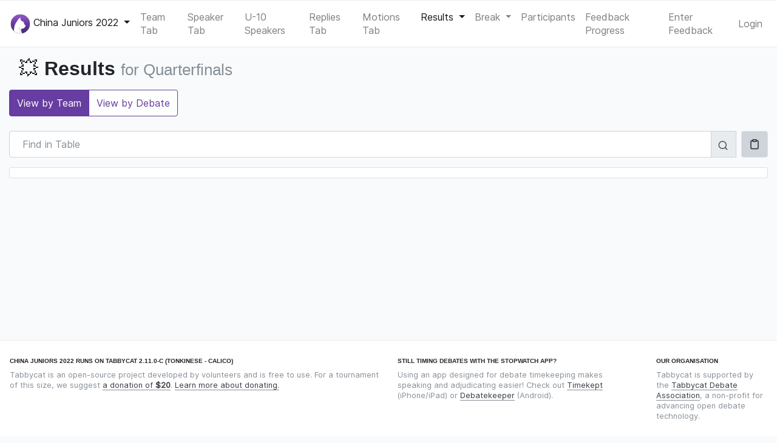

--- FILE ---
content_type: text/html; charset=utf-8
request_url: https://edudrift.calicotab.com/cn-junior2022/results/round/6/
body_size: 6538
content:
<!DOCTYPE html>

<html lang="en">
<head>

  <meta charset="utf-8">
  <meta http-equiv="X-UA-Compatible" content="IE=edge">
  <meta name="viewport" content="width=device-width, initial-scale=1, shrink-to-fit=no">

  <title>China Juniors 2022 | Results</title>

  
    
  
  <meta name="description" content="The tab for China Juniors 2022 runs on Calico - Tabbycat, an open-source tab system for a variety of parliamentary debating formats" />
  <meta property="og:description" content="The tab for China Juniors 2022 runs on Calico - Tabbycat, an open-source tab system for a variety of parliamentary debating formats" />
  <meta property="og:image" content="https://calico-static.s3.us-east-2.amazonaws.com/logo-social.png" />

  
    
            
    
  


  <link rel="preload" href="https://calico-static.s3.us-east-2.amazonaws.com/fonts/Inter-Regular.woff2" as="font" type="font/woff2">
  <link rel="icon" type="image/png" href="https://calico-static.s3.us-east-2.amazonaws.com/logo-32x32.png" sizes="32x32" />
  <link rel="icon" type="image/png" href="https://calico-static.s3.us-east-2.amazonaws.com/logo-16x16.png" sizes="16x16" />
  <link rel="mask-icon" href="https://calico-static.s3.us-east-2.amazonaws.com/safari-tab.svg" color="rgb(102, 61, 160)">
  <link rel="stylesheet" type="text/css" href="https://calico-static.s3.us-east-2.amazonaws.com/css/style.css" />
  
  

  
  <link href="https://calico-static.s3.us-east-2.amazonaws.com/vue/js/app.js" rel=preload as=script>
  
  
</head>

<body class="">

  
    
      

<nav class="navbar navbar-expand-lg navbar-light">

  
  
  
    <div class="nav-item dropdown">

      <button class="btn btn-link mr-2 p-0 navbar-brand dropdown-toggle" id="tournamentdrop"
              data-toggle="dropdown" aria-haspopup="true" aria-expanded="false">
        
          <svg xmlns="http://www.w3.org/2000/svg" xmlns:xlink="http://www.w3.org/1999/xlink" width="33" height="33" viewBox="0 0 256 256">
  <defs><style>.a{fill:none;}.b{opacity:0.5;}.c{fill:#fff;}.d{clip-path:url(#a);}.e{fill:url(#b);}.f{fill:#e8e8e8;}.g{opacity:0.33;}.h{fill:#333;}</style><clipPath id="a"><circle class="a" cx="128" cy="128" r="123"/></clipPath><linearGradient id="b" x1="128" y1="264.14" x2="128" y2="-8.14" gradientUnits="userSpaceOnUse"><stop offset="0" stop-color="#432665"/><stop offset="0.51" stop-color="#663da0"/><stop offset="0.8" stop-color="#864fbf"/><stop offset="1" stop-color="#9758d0"/></linearGradient></defs>
  <title>Tabbycat Logo</title>
  <g class="b"><path class="c" d="M128,7.5a120.5,120.5,0,0,1,85.21,205.71A120.5,120.5,0,1,1,42.79,42.79,119.71,119.71,0,0,1,128,7.5m0-2A122.5,122.5,0,1,0,250.5,128,122.5,122.5,0,0,0,128,5.5Z"/></g><g class="d"><rect class="e" x="-7.13" y="-8.14" width="270.25" height="272.28"/><path class="c" d="M132.5,175.3A204.57,204.57,0,0,0,136,213c4.08,21.71,11.59,41.09,21.55,56.6l-97.59-1.46-9.41-22.92a204.57,204.57,0,0,1-3.46-37.74c0-51.9,18.92-96.84,46.49-118.66,11.37-9,24.21-14.06,37.8-14.06"/><path class="c" d="M58,161.71l131.72-3.32A11.68,11.68,0,0,0,192.83,145c-1.34-3.66-5.21-5.71-5.21-5.71-6.81-3.81-11.94-6.81-12.59-21.94,0,0,2.62-17.75-33-28.5,0,0-7.66-4.71-8.14-7.24"/><path class="c" d="M84.49,99.06s20-44.66,43.78-51.2c0,0,1.52-.2,1.39,1.24a68.8,68.8,0,0,0-.1,12C130.92,77.38,138,91,147.28,97.15l-.95,32.34"/><path class="c" d="M135.07,208.07c-1.18-8.83-3.58-22.8,17.46-19.87,0,0,6.13.29,10-.81C172,184.73,184,176.29,189.74,163A61,61,0,0,0,193,153H58"/><path class="f" d="M112.88,273.33c16.89-49.43-3.23-70.38-3.23-70.38-16.6-22.08-2.26-36.66-2.26-36.66C127.06,190,154.75,187.81,155,188a26.08,26.08,0,0,0-7.31.09,11.94,11.94,0,0,0-9.82,13c1.14,11.33,4.66,37,24.57,69.22"/></g><g class="g"><path class="h" d="M128,7a121,121,0,0,1,85.56,206.56A121,121,0,0,1,42.44,42.44,120.21,120.21,0,0,1,128,7m0-2A123,123,0,1,0,251,128,123,123,0,0,0,128,5Z"/></g>
</svg>

        
        China Juniors 2022
      </button>

      <div class="dropdown-menu" aria-labelledby="tournamentdrop">

        

          

          

          <a class="dropdown-item px-2" href="/asow-2026/">
            
              <i data-feather="award"></i>
              ASOW 2026
            
          </a>

          <div class="dropdown-divider"></div>
        

          

          

          <a class="dropdown-item px-2" href="/ajcw2026/">
            
              <i data-feather="award"></i>
              AJCW 2026
            
          </a>

          <div class="dropdown-divider"></div>
        

        

        <a class="dropdown-item px-2" href="/"><i data-feather="home"></i>Site Home</a>
      </div>

    </div>
  

  <button class="navbar-toggler" type="button" data-toggle="collapse" data-target="#collapsed-main-nav" aria-controls="collapsed-main-nav" aria-expanded="false" aria-label="Toggle navigation">
    <span class="navbar-toggler-icon"></span>
  </button>

  <div class="collapse navbar-collapse pt-3 pt-md-0 pb-2 pb-md-0" id="collapsed-main-nav">

    <ul class="navbar-nav mr-auto">

      
        

<!-- TAB RELEASES -->

  <li class="nav-item ">
    <a class="nav-link" href="/cn-junior2022/tab/team/">Team Tab</a>
  </li>


  


  <li class="nav-item ">
    <a class="nav-link" href="/cn-junior2022/tab/speaker/">Speaker Tab</a>
  </li>


  
    
      <li>
        <a class="nav-link" href="/cn-junior2022/tab/speaker/u10/">
          U-10 Speakers
        </a>
      </li>
    
  


  <li class="nav-item ">
    <a class="nav-link" href="/cn-junior2022/tab/replies/">Replies Tab</a>
  </li>



  
    <li class="nav-item ">
      <a class="nav-link" href="/cn-junior2022/motions/statistics/">Motions Tab</a>
    </li>
  


<!-- DRAW RELEASES -->


<!-- CHECK INS -->


<!-- RESULTS RELEASES -->

  <li class="nav-item dropdown ">
    <a class="nav-link dropdown-toggle" href="#" id="roundsDrop"
       data-toggle="dropdown" aria-haspopup="true" aria-expanded="false">
       Results
    </a>
    <div class="dropdown-menu" aria-labelledby="roundsDrop">
      
        <a class="dropdown-item" href="/cn-junior2022/results/round/1/">
          Round 1
        </a>
      
        <a class="dropdown-item" href="/cn-junior2022/results/round/2/">
          Round 2
        </a>
      
        <a class="dropdown-item" href="/cn-junior2022/results/round/3/">
          Round 3
        </a>
      
        <a class="dropdown-item" href="/cn-junior2022/results/round/4/">
          Round 4
        </a>
      
        <a class="dropdown-item" href="/cn-junior2022/results/round/5/">
          Round 5
        </a>
      
        <a class="dropdown-item" href="/cn-junior2022/results/round/6/">
          Quarterfinals
        </a>
      
        <a class="dropdown-item" href="/cn-junior2022/results/round/7/">
          Semifinals
        </a>
      
        <a class="dropdown-item" href="/cn-junior2022/results/round/8/">
          Grand Final
        </a>
      
    </div>
  </li>


<!-- BREAK RELEASES -->


  <li class="nav-item dropdown ">
    <a class="nav-link dropdown-toggle" href="#" id="breakdrop"
       data-toggle="dropdown" aria-haspopup="true" aria-expanded="false">
      Break
    </a>
    <div class="dropdown-menu" aria-labelledby="breakdrop">
      
        
          <a class="dropdown-item" href="/cn-junior2022/break/teams/open/">
            Open
          </a>
        
      
      
    </div>
  </li>


<!-- MISC -->





  <li class="nav-item ">
    <a class="nav-link" href="/cn-junior2022/participants/list/">Participants</a>
  </li>



  <li class="nav-item ">
    <a class="nav-link" href="/cn-junior2022/feedback/progress/">Feedback Progress</a>
  </li>




  <li class="nav-item ">
    <a class="nav-link" href="/cn-junior2022/feedback/add/">Enter Feedback</a>
  </li>


      

    </ul>

    <ul class="navbar-nav navbar-my-lg-0">
      <li class="nav-item">
        
          <a class="nav-link" href="/accounts/login/">
            Login
          </a>
        
      </li>
    </ul>

  </div>

</nav>

    
  

  <div class="container-fluid">

    

    
      <div class="row d-print-none " id="pageTitle">

        <div class="col-md m-3 h2 d-flex align-items-center">

          <div class="min-height: 100px;">
            
              <span class="emoji">💥</span>
              Results
            
            
              <small class="text-muted d-md-inline d-block">for Quarterfinals</small>
            
          </div>

        </div>

      </div>
    

    

      <div class="row page-navs">
        <div class="col">
          <div class="d-lg-flex justify-content-lg-between">
            
  <div class="btn-group">
    <a class="btn btn-outline-primary active" href="?view=team">
      View by Team
    </a>
    <a class="btn btn-outline-primary " href="?view=debate">
      View by Debate
    </a>
  </div>
  

            
          </div>
        </div>
      </div>

      <div class="row d-print-none">
        <div class="col" id="messages-container">
          
          
        </div>
      </div>

    

    <div class="row">
      <div class="col">
        

  <div id="vueMount">
    <tables-container :tables-data="tablesData"
                      orientation="columns">
    </tables-container>
  </div>


      </div>
    </div>

    

  </div>

  
    <footer class="footer">
      <div class="container-fluid">
        



<div class="row mt-3">

  <div class="navbar navbar-light container-fluid small">

    <div class="row mt-3 mb-2">

      <div class="col-lg-6 col-md-5">
        <h6 class="d-inline-block">
          
            China Juniors 2022 runs on Tabbycat 2.11.0-c (Tonkinese - Calico)
          
        </h6>
        <p class="text-muted">
          Tabbycat is an open-source project developed by volunteers and is free to use.
          
            For a tournament of this size, we suggest <a href="https://opencollective.com/tabbycat/contribute/licensing-29466/checkout?amount=20">a donation of <strong>$20</strong></a>.
            <a href="https://opencollective.com/tabbycat">
              Learn more about donating.
            </a>
          
        </p>
      </div>

      <div class="col-lg-4 col-md-4 mt-2 mt-md-0">
        <h6 class="d-inline-block">Still timing debates with the stopwatch app?</h6>
        <p class="text-muted">
          Using an app designed for debate timekeeping makes speaking and adjudicating easier! Check out <a href="https://itunes.apple.com/app/apple-store/id1156065589?pt=814172&ct=Tabbycat%20Installs&mt=8">Timekept</a> (iPhone/iPad) or <a href="https://play.google.com/store/apps/details?id=net.czlee.debatekeeper&referrer=utm_source%3Dtabbycat%26utm_medium%3Dfooter">Debatekeeper</a> (Android).
        </p>
      </div>

      <div class="col-lg-2 col-md-3 mt-2 mt-md-0">
        <h6 class="d-inline-block">Our Organisation</h6>
        <p class="text-muted">
          Tabbycat is supported by the <a href="https://tabbycat-debate.org/">Tabbycat Debate Association</a>, a non-profit for advancing open debate technology.
        </p>
      </div>

     <div class="w-100"></div>

      <div class="col mt-2">
        <ul class="nav justify-content-center">
          <li class="nav-item p-2">
            <i data-feather="globe"></i>
            <a class="nav-link p-0 d-inline-block" href="#" data-toggle="modal" data-target="#setLanguageModal">
              
              Language 
            </a>
          </li>
          <li class="nav-item p-2">
            <i data-feather="github"></i>
            <a class="nav-link p-0 d-inline-block" href="https://github.com/TabbycatDebate/tabbycat/">
              GitHub
            </a>
          </li>
          <li class="nav-item p-2">
            <i data-feather="book"></i>
            <a class="nav-link p-0 d-inline-block" href="https://tabbycat.readthedocs.io/en/stable/">
              Documentation
            </a>
          </li>
          <li class="nav-item p-2">
            <i data-feather="help-circle"></i>
            <a class="nav-link p-0 d-inline-block" href="https://tabbycat.readthedocs.io/en/stable/about/support.html">
              Support
            </a>
          </li>
          <li class="nav-item p-2">
            <i data-feather="facebook"></i>
            <a class="nav-link p-0 d-inline-block" href="https://www.facebook.com/TabbycatDebate/">
              Facebook
            </a>
          </li>
          <li class="nav-item p-2">
            <i data-feather="upload-cloud"></i>
            <a class="nav-link p-0 d-inline-block" href="https://calicotab.com/">
              Set Up A Copy
            </a>
          </li>
          <li class="nav-item p-2">
            <i data-feather="briefcase"></i>
            <a class="nav-link p-0 d-inline-block" href="https://drive.google.com/drive/folders/1rtcyWmEj-yRExxD7tD6gh7WPJ644x_EQ">
              Site Policies
            </a>
        </ul>
      </div>
    </div>

  </div>
</div>

<div class="modal fade" id="setLanguageModal" tabindex="-1" role="dialog" aria-hidden="true">
  <div class="modal-dialog modal-dialog-centered" role="document">
    <div class="modal-content">
      <div class="modal-header">
        <h5 class="modal-title">Change Language</h5>
        <button type="button" class="close" data-dismiss="modal" aria-label="Close">
          <span aria-hidden="true">&times;</span>
        </button>
      </div>
      <div class="modal-body">
        <form action="/i18n/setlang/" method="post"><input type="hidden" name="csrfmiddlewaretoken" value="hkHQMzNyPNRa5F2qRdXZVgmCBpZIAxIKadICR5aIuVhlt8khUOwcx2UZ9wqf8tWw">
          <input name="next" type="hidden" value="">
          <select name="language" class="custom-select">
              
              
              
                <option value="ar">
                  العربيّة (ar)
                </option>
              
                <option value="ast">
                  asturianu (ast)
                </option>
              
                <option value="bn">
                  বাংলা (bn)
                </option>
              
                <option value="bg">
                  български (bg)
                </option>
              
                <option value="ca">
                  català (ca)
                </option>
              
                <option value="cs">
                  česky (cs)
                </option>
              
                <option value="de">
                  Deutsch (de)
                </option>
              
                <option value="en" selected>
                  English (en)
                </option>
              
                <option value="es">
                  español (es)
                </option>
              
                <option value="fr">
                  français (fr)
                </option>
              
                <option value="he">
                  עברית (he)
                </option>
              
                <option value="hi">
                  हिंदी (hi)
                </option>
              
                <option value="id">
                  Bahasa Indonesia (id)
                </option>
              
                <option value="it">
                  italiano (it)
                </option>
              
                <option value="ja">
                  日本語 (ja)
                </option>
              
                <option value="kk">
                  Қазақ (kk)
                </option>
              
                <option value="ms">
                  Bahasa Melayu (ms)
                </option>
              
                <option value="pt">
                  Português (pt)
                </option>
              
                <option value="ro">
                  Română (ro)
                </option>
              
                <option value="ru">
                  Русский (ru)
                </option>
              
                <option value="tr">
                  Türkçe (tr)
                </option>
              
                <option value="vi">
                  Tiếng Việt (vi)
                </option>
              
                <option value="zh-hans">
                  简体中文 (zh-hans)
                </option>
              
                <option value="tzl">
                  Translation (tzl)
                </option>
              
          </select>
          <input class="btn btn-primary btn-block mt-3" type="submit" value="Use this language">
        </form>
      </div>
    </div>
  </div>
</div>


      </div>
    </footer>
  

  
    <div class="modal fade" id="modalAlert" tabindex="-1" role="dialog" aria-hidden="true">
      <div class="modal-dialog modal-dialog-centered modal-lg">
        <div class="modal-content">
          <div class="modal-header h4 text-center"></div>
          <div class="modal-body"></div>
        </div>
      </div>
    </div>
  

  

  <script>
    // Set table data as a global from template variable
    window.vueData = {
      tablesData: [{"head": [{"key": "team", "tooltip": "Team", "icon": "users"}, {"key": "result", "tooltip": "Result", "icon": "thermometer"}, {"key": "side", "title": "Side"}, {"key": "ballot", "icon": "search", "tooltip": "The ballot you submitted"}, {"key": "adjudicators", "title": "Adjudicators"}], "data": [[{"text": "Thumbs Up", "emoji": "\ud83d\udc4d", "sort": "Thumbs Up", "class": "team-name no-wrap", "popover": {"title": "Camilla Hu, Evelyn Liang, Koh Endo, Jocelyn Wen", "content": [{"text": "Code name: <strong>Thumbs Up</strong>"}, {"text": "Jocelyn Wen, Koh Endo, Evelyn Liang, Camilla Hu"}, {"text": "View Thumbs Up's Record", "link": "/cn-junior2022/participants/team/36995/"}]}}, {"text": " vs Bread", "popover": {"content": [{"text": "Noah Yang, Emily Dai, Rachel Liu"}, {"text": "View Bread's Record", "link": "/cn-junior2022/participants/team/37001/"}], "title": "Lost to Rachel Liu, Emily Dai, Noah Yang"}, "class": "no-wrap", "icon": "chevron-down", "iconClass": "text-danger result-icon", "sort": 1}, {"text": "Government"}, {"text": "View Ballot", "link": "/cn-junior2022/results/debate/60288/scoresheets/"}, {"class": "adjudicator-name", "text": "<span class=\"d-inline\">Tawfique Elahi<i class='adj-symbol'>\u24b8</i></span><div class='clearfix pt-1 pb-1 d-block d-md-none'> </div><span class='d-none d-md-inline'>, </span><span class=\"d-inline\">Zazuan Daud</span>", "popover": {"title": "Debate Adjudicators", "content": [{"text": "View Tawfique's  (chair) Record", "link": "/cn-junior2022/participants/adjudicator/122511/"}, {"text": "View Zazuan's  (panellist) Record", "link": "/cn-junior2022/participants/adjudicator/122513/"}]}}], [{"text": "Bread", "emoji": "\ud83c\udf5e", "sort": "Bread", "class": "team-name no-wrap", "popover": {"title": "Rachel Liu, Emily Dai, Noah Yang", "content": [{"text": "Code name: <strong>Bread</strong>"}, {"text": "Noah Yang, Emily Dai, Rachel Liu"}, {"text": "View Bread's Record", "link": "/cn-junior2022/participants/team/37001/"}]}}, {"text": " vs Thumbs Up", "popover": {"content": [{"text": "Jocelyn Wen, Koh Endo, Evelyn Liang, Camilla Hu"}, {"text": "View Thumbs Up's Record", "link": "/cn-junior2022/participants/team/36995/"}], "title": "Won against Camilla Hu, Evelyn Liang, Koh Endo, Jocelyn Wen"}, "class": "no-wrap", "icon": "chevron-up", "iconClass": "text-success result-icon", "sort": 2}, {"text": "Opposition"}, {"text": "View Ballot", "link": "/cn-junior2022/results/debate/60288/scoresheets/"}, {"class": "adjudicator-name", "text": "<span class=\"d-inline\">Tawfique Elahi<i class='adj-symbol'>\u24b8</i></span><div class='clearfix pt-1 pb-1 d-block d-md-none'> </div><span class='d-none d-md-inline'>, </span><span class=\"d-inline\">Zazuan Daud</span>", "popover": {"title": "Debate Adjudicators", "content": [{"text": "View Tawfique's  (chair) Record", "link": "/cn-junior2022/participants/adjudicator/122511/"}, {"text": "View Zazuan's  (panellist) Record", "link": "/cn-junior2022/participants/adjudicator/122513/"}]}}], [{"text": "Spider Web", "emoji": "\ud83d\udd78", "sort": "Spider Web", "class": "team-name no-wrap", "popover": {"title": "Anthony Zheng, Kelan Ji, Eileen Ruan, Doris Xu", "content": [{"text": "Code name: <strong>Spider Web</strong>"}, {"text": "Anthony Zheng, Doris Xu, Eileen Ruan, Kelan Ji"}, {"text": "View Spider Web's Record", "link": "/cn-junior2022/participants/team/37004/"}]}}, {"text": " vs Random Cube", "popover": {"content": [{"text": "Hanson Shi, Anthony Lin, Wolfgang Fung"}, {"text": "View Random Cube's Record", "link": "/cn-junior2022/participants/team/37005/"}], "title": "Won against Wolfgang Fung, Anthony Lin, Hanson Shi"}, "class": "no-wrap", "icon": "chevron-up", "iconClass": "text-success result-icon", "sort": 2}, {"text": "Government"}, {"text": "View Ballot", "link": "/cn-junior2022/results/debate/60289/scoresheets/"}, {"class": "adjudicator-name", "text": "<span class=\"d-inline\">Asif Mehedi<i class='adj-symbol'>\u24b8</i></span><div class='clearfix pt-1 pb-1 d-block d-md-none'> </div><span class='d-none d-md-inline'>, </span><span class=\"d-inline\">Irene De La Cruz</span>", "popover": {"title": "Debate Adjudicators", "content": [{"text": "View Asif's  (chair) Record", "link": "/cn-junior2022/participants/adjudicator/122107/"}, {"text": "View Irene's  (panellist) Record", "link": "/cn-junior2022/participants/adjudicator/122106/"}]}}], [{"text": "Random Cube", "emoji": "\ud83c\udfb2", "sort": "Random Cube", "class": "team-name no-wrap", "popover": {"title": "Wolfgang Fung, Anthony Lin, Hanson Shi", "content": [{"text": "Code name: <strong>Random Cube</strong>"}, {"text": "Hanson Shi, Anthony Lin, Wolfgang Fung"}, {"text": "View Random Cube's Record", "link": "/cn-junior2022/participants/team/37005/"}]}}, {"text": " vs Spider Web", "popover": {"content": [{"text": "Anthony Zheng, Doris Xu, Eileen Ruan, Kelan Ji"}, {"text": "View Spider Web's Record", "link": "/cn-junior2022/participants/team/37004/"}], "title": "Lost to Anthony Zheng, Kelan Ji, Eileen Ruan, Doris Xu"}, "class": "no-wrap", "icon": "chevron-down", "iconClass": "text-danger result-icon", "sort": 1}, {"text": "Opposition"}, {"text": "View Ballot", "link": "/cn-junior2022/results/debate/60289/scoresheets/"}, {"class": "adjudicator-name", "text": "<span class=\"d-inline\">Asif Mehedi<i class='adj-symbol'>\u24b8</i></span><div class='clearfix pt-1 pb-1 d-block d-md-none'> </div><span class='d-none d-md-inline'>, </span><span class=\"d-inline\">Irene De La Cruz</span>", "popover": {"title": "Debate Adjudicators", "content": [{"text": "View Asif's  (chair) Record", "link": "/cn-junior2022/participants/adjudicator/122107/"}, {"text": "View Irene's  (panellist) Record", "link": "/cn-junior2022/participants/adjudicator/122106/"}]}}], [{"text": "Fox", "emoji": "\ud83e\udd8a", "sort": "Fox", "class": "team-name no-wrap", "popover": {"title": "Charlotte Qiu, Ryan Qiang, Shelley Li", "content": [{"text": "Code name: <strong>Fox</strong>"}, {"text": "Shelley Li, Ryan Qiang, Charlotte Qiu"}, {"text": "View Fox's Record", "link": "/cn-junior2022/participants/team/36993/"}]}}, {"text": " vs Table Tennis", "popover": {"content": [{"text": "Koki Kishida, Rudy Chau, Eric Chen, Cici Chen"}, {"text": "View Table Tennis's Record", "link": "/cn-junior2022/participants/team/36996/"}], "title": "Lost to Cici Chen, Eric Chen, Rudy Chau, Koki Kishida"}, "class": "no-wrap", "icon": "chevron-down", "iconClass": "text-danger result-icon", "sort": 1}, {"text": "Government"}, {"text": "View Ballot", "link": "/cn-junior2022/results/debate/60290/scoresheets/"}, {"class": "adjudicator-name", "text": "<span class=\"d-inline\">Nicolas Lozano<i class='adj-symbol'>\u24b8</i></span><div class='clearfix pt-1 pb-1 d-block d-md-none'> </div><span class='d-none d-md-inline'>, </span><span class=\"d-inline\">Tota Takahashi</span>", "popover": {"title": "Debate Adjudicators", "content": [{"text": "View Nicolas's  (chair) Record", "link": "/cn-junior2022/participants/adjudicator/122105/"}, {"text": "View Tota's  (panellist) Record", "link": "/cn-junior2022/participants/adjudicator/122104/"}]}}], [{"text": "Table Tennis", "emoji": "\ud83c\udfd3", "sort": "Table Tennis", "class": "team-name no-wrap", "popover": {"title": "Cici Chen, Eric Chen, Rudy Chau, Koki Kishida", "content": [{"text": "Code name: <strong>Table Tennis</strong>"}, {"text": "Koki Kishida, Rudy Chau, Eric Chen, Cici Chen"}, {"text": "View Table Tennis's Record", "link": "/cn-junior2022/participants/team/36996/"}]}}, {"text": " vs Fox", "popover": {"content": [{"text": "Shelley Li, Ryan Qiang, Charlotte Qiu"}, {"text": "View Fox's Record", "link": "/cn-junior2022/participants/team/36993/"}], "title": "Won against Charlotte Qiu, Ryan Qiang, Shelley Li"}, "class": "no-wrap", "icon": "chevron-up", "iconClass": "text-success result-icon", "sort": 2}, {"text": "Opposition"}, {"text": "View Ballot", "link": "/cn-junior2022/results/debate/60290/scoresheets/"}, {"class": "adjudicator-name", "text": "<span class=\"d-inline\">Nicolas Lozano<i class='adj-symbol'>\u24b8</i></span><div class='clearfix pt-1 pb-1 d-block d-md-none'> </div><span class='d-none d-md-inline'>, </span><span class=\"d-inline\">Tota Takahashi</span>", "popover": {"title": "Debate Adjudicators", "content": [{"text": "View Nicolas's  (chair) Record", "link": "/cn-junior2022/participants/adjudicator/122105/"}, {"text": "View Tota's  (panellist) Record", "link": "/cn-junior2022/participants/adjudicator/122104/"}]}}], [{"text": "Top Hat", "emoji": "\ud83c\udfa9", "sort": "Top Hat", "class": "team-name no-wrap", "popover": {"title": "Kingston Ye, Tiger Ye, Jayden Zhang", "content": [{"text": "Code name: <strong>Top Hat</strong>"}, {"text": "Jayden Zhang, Tiger Ye, Kingston Ye"}, {"text": "View Top Hat's Record", "link": "/cn-junior2022/participants/team/36990/"}]}}, {"text": " vs Pager", "popover": {"content": [{"text": "Leo Chen, Janelle Lin, Shine Liu, Caitlin Ma"}, {"text": "View Pager's Record", "link": "/cn-junior2022/participants/team/37006/"}], "title": "Lost to Caitlin Ma, Shine Liu, Janelle Lin, Leo Chen"}, "class": "no-wrap", "icon": "chevron-down", "iconClass": "text-danger result-icon", "sort": 1}, {"text": "Opposition"}, {"text": "View Ballot", "link": "/cn-junior2022/results/debate/60291/scoresheets/"}, {"class": "adjudicator-name", "text": "<span class=\"d-inline\">Jasmine Ho<i class='adj-symbol'>\u24b8</i></span><div class='clearfix pt-1 pb-1 d-block d-md-none'> </div><span class='d-none d-md-inline'>, </span><span class=\"d-inline\">Arghya Dev Aryan</span>", "popover": {"title": "Debate Adjudicators", "content": [{"text": "View Jasmine's  (chair) Record", "link": "/cn-junior2022/participants/adjudicator/122518/"}, {"text": "View Arghya's  (panellist) Record", "link": "/cn-junior2022/participants/adjudicator/122516/"}]}}], [{"text": "Pager", "emoji": "\ud83d\udcdf", "sort": "Pager", "class": "team-name no-wrap", "popover": {"title": "Caitlin Ma, Shine Liu, Janelle Lin, Leo Chen", "content": [{"text": "Code name: <strong>Pager</strong>"}, {"text": "Leo Chen, Janelle Lin, Shine Liu, Caitlin Ma"}, {"text": "View Pager's Record", "link": "/cn-junior2022/participants/team/37006/"}]}}, {"text": " vs Top Hat", "popover": {"content": [{"text": "Jayden Zhang, Tiger Ye, Kingston Ye"}, {"text": "View Top Hat's Record", "link": "/cn-junior2022/participants/team/36990/"}], "title": "Won against Kingston Ye, Tiger Ye, Jayden Zhang"}, "class": "no-wrap", "icon": "chevron-up", "iconClass": "text-success result-icon", "sort": 2}, {"text": "Government"}, {"text": "View Ballot", "link": "/cn-junior2022/results/debate/60291/scoresheets/"}, {"class": "adjudicator-name", "text": "<span class=\"d-inline\">Jasmine Ho<i class='adj-symbol'>\u24b8</i></span><div class='clearfix pt-1 pb-1 d-block d-md-none'> </div><span class='d-none d-md-inline'>, </span><span class=\"d-inline\">Arghya Dev Aryan</span>", "popover": {"title": "Debate Adjudicators", "content": [{"text": "View Jasmine's  (chair) Record", "link": "/cn-junior2022/participants/adjudicator/122518/"}, {"text": "View Arghya's  (panellist) Record", "link": "/cn-junior2022/participants/adjudicator/122516/"}]}}]], "title": "", "subtitle": "", "empty_title": "No Data Available", "class": "", "sort_key": "team", "sort_order": "", "highlight_column": null}]
    }
  </script>
  

    <script src="https://calico-static.s3.us-east-2.amazonaws.com/jsi18n/en/djangojs.js"></script>
    <script>
      window.buildData = { // Pass to Sentry
        version: '2.11.0-c',
        sentry: true
      }
    </script>

    <!-- Register Service Worker for Push Notifications -->
    <script>
      if ('serviceWorker' in navigator) {
        navigator.serviceWorker.register("/navigatorPush.service.js")
          .then(function(registration) {
            console.log('Service Worker registered with scope:', registration.scope);
          })
          .catch(function(error) {
            console.log('Service Worker registration failed:', error);
          });
      }
    </script>

    
      <script type="text/javascript" src="https://calico-static.s3.us-east-2.amazonaws.com/vue/js/app.js"></script>
    

  



</body>
</html>
